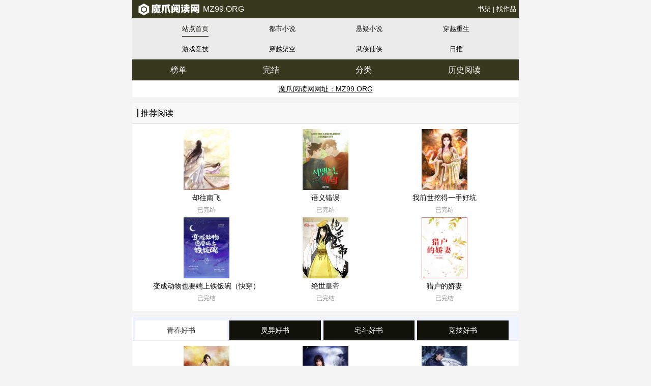

--- FILE ---
content_type: text/html; charset=UTF-8
request_url: https://m.mz99.org/txt/eIpV.html
body_size: 8326
content:
<!DOCTYPE HTML><html lang="zh-CN" class="wap"><head><meta charset="utf-8"><title>(叶小晚)真千金被读心后，人设崩了全文TXT下载_真千金被读心后，人设崩了全集免费下载  _魔爪阅读网 </title><meta name="keywords" content="(叶小晚)真千金被读心后，人设崩了全文TXT下载_真千金被读心后，人设崩了全集免费下载" /><meta name="description" content="番茄VIP完结" /><meta name="mobile-web-app-capable" content="yes" /><meta name="viewport" content="width=device-width, initial-scale=1, minimum-scale=1, maximum-scale=1" /><meta http-equiv="Cache-Control" content="no-siteapp" /><meta http-equiv="Cache-Control" content="no-transform" /><meta name="format-detection" content="telephone=no" /><meta name="applicable-device" content="mobile" /><script>var COOKIE_PRE='5yc5d',FORM_HASH='9c446ea4g9er80',DIR='/',CDN='https://23.224.199.58:64567/xcdn9/',TWMO='hk',CAD=0,CDNV='318',DOMA='mz99.org',TJN='uv',xCover=function(){xCoverList.push(event.target||event.srcElement)},TJ='Z565ymj7',xCoverList=[],MOD='',APP_NAME='魔爪阅读网',ADN='od',TWPC='big5',INIT_EVENT=[];!function(a,c,o,d,f){var r=2e4,s=+new Date;!function i(){setTimeout(function(){a.CDNT=new Date-s;var e=typeof _CSSERR!=f;if(e||CDNT>=r){if(typeof $==f){if(a.CDNQ=(~~o.getItem(d)||0)+1,!e&&3<a.CDNQ)return;o.setItem(d,a.CDNQ);var t=c,n=c.createElement("script");n.src="/static/js/_cdn.js?"+CDNV,t.head.appendChild(n)}}else i()},1e3)}()}(window,document,localStorage,"qdn","undefined");</script><link rel="stylesheet" href="https://23.224.199.58:64567/xcdn9/css/_2e577816.css?318" onerror="_CSSERR=1"/><link href="https://23.224.199.58:64567/xcdn9/wap1/_style.css?318" rel="stylesheet"/><meta property="og:description" content="番茄VIP完结"/><meta property="og:type" content="novel"/><meta property="og:novel:status" content="已完结"/><meta property="og:novel:update_time" content="2024-06-11"/><meta property="og:novel:latest_chapter_url" content="https://m.mz99.org/txt/eIpV/812.html"/><meta property="og:novel:read_url" content="https://m.mz99.org/txt/eIpV.html"/><meta property="og:novel:category" content="千金小说"/><meta property="og:url" content="https://m.mz99.org/txt/eIpV.html"/><meta property="og:title" content="真千金被读心后，人设崩了"/><meta property="og:novel:latest_chapter_name" content="第 812 节 真千金被读心后，人设崩了"/><meta property="og:novel:author" content="叶小晚"/><meta property="og:novel:book_name" content="真千金被读心后，人设崩了"/><meta property="og:image" content="//k.mz99.org/upfile/t/gEbJ.jpg?sm"/></head><body class="topbot"><div class="top-progress"><div class="page-loading"></div></div><div class="top wrap"><h3><a href="/" title="魔爪阅读网" class="logo uppercase"><img src="//k.mz99.org/img259/mlogo.png" alt="魔爪阅读网" title="魔爪阅读网" /> mz99.org </a></h3><span class="top-right"><a href="/user/">书架</a> | <a href="/search/">找作品</a></span></div><section class="sectionOne"><ul class="f13 more"><li class="sectionOne-left"><a href="/">站点首页</a></li><li class=""><A href="/dushixiaoshuo/">都市小说</A></li><li class=""><A href="/xuanyixiaoshuo/">悬疑小说</A></li><li class=""><A href="/chuanyuezhongsheng/">穿越重生</A></li></ul><ul class="f13 more"><li class=""><A href="/youxijingji/">游戏竞技</A></li><li class=""><A href="/chuanyuejiakong/">穿越架空</A></li><li class=""><A href="/wuxiaxianxia/">武侠仙侠</A></li><li class="sectionOne-right"><a href="/haokan/">日推</a></li></ul><div class="top-tip copy-text pointer underline" data-clipboard-text="强烈推荐[魔爪阅读网]：mz99.org 更新及时，海量小说免费阅读"> 魔爪阅读网网址：<span class="uppercase">mz99.org</span></div></section><section class="02qkh container"><section class="0p92ycxhdcae BGsectionOne"><div class="q14wojhn BGsectionOne-top"><div class="BGsectionOne-top-left"><img data-lazy="//k.mz99.org/upfile/t/gEbJ.jpg?sm" src="/tload1EYh.svg" alt="真千金被读心后，人设崩了" time="叶小晚" onerror="xCover()" /></div><div class="BGsectionOne-top-right"><section class="title text-hide">真千金被读心后，人设崩了</section><section class="author text-hide">作者：<span><a href="/zz/tx6eflXe6bfgeE.html" class="blue" title="叶小晚小说全集">叶小晚</a></span></section><section class="long text-hide">作品篇幅：<span>长篇</span></section><section class="readtime text-hide">阅读时间：<span>21天零1小时</span></section><section class="category text-hide">作品分类：<span><a href="/qianjin/" class="green" title="千金小说">千金小说</a></span></section><section class="age text-hide">作品年代：<span>现代</span></section><section class="time text-hide">近期更新：<span>2024-06-11 13:19:21</span></section></div></div></section><div class="BGsectionTwo" id="intro" data-expand="1"><div class="sectionTwo-content" style="max-height:150px;overflow-y: auto"><div><div style="width: 100%;"><div style="width: 100%;background: url(//k.mozhao.app/upfile/A/Nz6N.jpg);background-repeat: inherit;"><div style="text-align: center;"><div style="width: 1.5em; display: inline-block;"><img class="assistant" style="width: 100%;display: block;" src="//k.mozhao.app/upfile/A/Nz6d.jpg" ></div></div><div style="padding:0px 10px 10px 10px;margin-top: -12px;display: flex;justify-content: center;"><div style="background: rgba(255,255,255,0.5);z-index: 999;"><div class="mozhao.app" style="font-size: 14px;text-align: justify;letter-spacing: 1.5px;line-height: 1.75em;color: rgb(63,62,63);padding: 1em 0.8em;"><p>番茄VIP完结 现言脑洞现代言情系统幻想言情穿越 107.0万字 文案： 【全员读心+系统+团宠+成<font class=y8>&#x507f;</font>+打脸+摆烂】 <a href="/leader/d9eHeea5geeb1teE.html">顾兮枝</a>熬夜加班猝<font class=y8>&#x9f3b;</font>之<font class=y8>&#x6714;</font>，发现自己穿越到一部看过的小说里面，成为里面结局惨兮兮的<font class=y8>&#x8305;</font>灰真千金。 可是当<font class=y8>&#x8305;</font>灰就当<font class=y8>&#x8305;</font>灰吧，她年纪又小又没钱也不想奋斗，于是不等顾家人发现她这个真千金。 她带着她的恶毒女<font class=y8>&#x5478;</font>系统自己上门寻<font class=y8>&#x9547;</font>。 “滴，触发系统任务……” 【哦吼，系统你让我故意去欺负女主，你这确定不是要整<font class=y8>&#x9f3b;</font>我？】 听到她心声的顾家众人目瞪<font class=y8>&#x73af;</font>呆地看着她欺负顾思<font class=y8>&#x8f69;</font>。 心里齐齐<font class=y8>&#x7fa1;</font>叹：乖乖（<font class=y8>&#x56bc;&#x56bc;</font>）装<font class=y8>&#x6df3;</font>人的样子真可<font class=y8>&#x54ce;</font>。 【统子，你让我去跟男主表<font class=y8>&#x64bc;</font>？你是想让他鲨了我吧？】 在第一现场看着她表<font class=y8>&#x64bc;</font>的顾老太太：幸好你不是真喜欢你小叔叔，否则就你这样表<font class=y8>&#x64bc;</font>，铁定失败。 【完蛋了，我<font class=y8>&#x54c1;&#x54c1;</font>要被我气<font class=y8>&#x9f3b;</font>了，是真会<font class=y8>&#x9f3b;</font>那种。】 顾老太太：不仅不生气，还有点高兴。 【糟糕，我爷爷要被顾思<font class=y8>&#x8f69;</font>害<font class=y8>&#x9f3b;</font>了。】 顾老爷子一不小心就<font class=y8>&#x507f;</font>命百岁。 【奇了怪了，我都这么<font class=y8>&#x6df3;</font>了，还主<font class=y8>&#x6d1e;</font>去欺负女主，可我怎么好像<font class=y8>&#x76f8;</font>成团宠了？】 【说好的女主才是万人迷，我是<font class=y8>&#x8305;</font>灰的呢？】 一心想赚到钱就离家出走，好好摆烂的她，发现这家好像也不是非离不可。 novel</p></div></div></div></div></div></div><br><p>⑴ 魔爪阅读网提供《真千金被读心后，人设崩了》是由叶小晚所写，美食小说类型的小说。魔爪阅读网为您提供海量的美食小说小说作品，请关注本站的美食小说小说排行榜。</p><p>⑵ 如果您对全本小说真千金被读心后，人设崩了全集的作品版权、内容等方面有质疑，请及时与我们联系，我们将在第一时间进行处理，谢谢！</p><p>⑶ 免费小说真千金被读心后，人设崩了TXT的章节均为网友自行更新，与魔爪阅读网（mz99.org）立场无关。</p><p>⑷ 魔爪阅读网提供真千金被读心后，人设崩了最新章节和全本TXT、全文阅读，是免费的小说阅读平台。</p><p>⑸ 本站小说《真千金被读心后，人设崩了》由网友收集，如发现此小说下载章节有错误，请及时通知我们。</p></div></div><section class="5rzd box-wrap"><div class="pd-10"><div class="clear10"></div><div class="text-center book-actions"><a href="/txt/eIpV/ml.html" class="weui-btn weui-btn_inline weui-btn_mini weui-btn_plain-primary">进入目录</a><a href="/txt/eIpV/1.html" class="weui-btn weui-btn_inline weui-btn_mini weui-btn_primary">开始阅读</a><div class="clear10"></div><a href="/downtxt/eIpV/" class="weui-btn weui-btn_inline weui-btn_mini weui-btn_plain-default"><span class="gray">下载 TXT</span></a><a href="javascript:void 0" class="weui-btn weui-btn_inline weui-btn_mini weui-btn_plain-default shelf-add-btn" data-id="eIpV2" data-type="2" rel="nofollow">加入书架</a></div></div><div class="clear8"></div></section><section class="ki2pec BGsectionThree" id="list"><h3 class="sectionTwo-top"><span class="line-between"></span> 最新一百五十章 <div class="r"> &nbsp; </div></h3><ul class="BGsectionThree-content chapter-list"><li><a href="/txt/eIpV/812.html">第 812 部分</a></li><li><a href="/txt/eIpV/811.html">第 811 部分</a></li><li><a href="/txt/eIpV/810.html">/mz99.org/第 810 部分</a></li><li><a href="/txt/eIpV/809.html">第 809 部分</a></li><li><a href="/txt/eIpV/808.html">第 808 部分</a></li><li><a href="/txt/eIpV/807.html">第 807 部分</a></li><li><a href="/txt/eIpV/806.html">第 806 部分</a></li><li><a href="/txt/eIpV/805.html">第 805 部分</a></li><li><a href="/txt/eIpV/804.html">第 804 部分</a></li><li><a href="/txt/eIpV/803.html">第 803 部分</a></li><li><a href="/txt/eIpV/802.html">第 802 部分</a></li><li><a href="/txt/eIpV/801.html">第 801 部分</a></li><li><a href="/txt/eIpV/800.html">第 800 部分</a></li><li><a href="/txt/eIpV/799.html">第 799 部分</a></li><li><a href="/txt/eIpV/798.html">第 798 部分</a></li><li><a href="/txt/eIpV/797.html">第 797 部分</a></li><li><a href="/txt/eIpV/796.html">第 796 部分</a></li><li><a href="/txt/eIpV/795.html">第 795 部分</a></li><li><a href="/txt/eIpV/794.html">第 794 部分</a></li><li><a href="/txt/eIpV/793.html">第 793 部分</a></li><li><a href="/txt/eIpV/792.html">第 792 部分</a></li><li><a href="/txt/eIpV/791.html">第 791 部分</a></li><li><a href="/txt/eIpV/790.html">第 790 部分</a></li><li><a href="/txt/eIpV/789.html">第 789 部分</a></li><li><a href="/txt/eIpV/788.html">第 788 部分</a></li><li><a href="/txt/eIpV/787.html">第 787 部分</a></li><li><a href="/txt/eIpV/786.html">第 786 部分</a></li><li><a href="/txt/eIpV/785.html">第 785 部分</a></li><li><a href="/txt/eIpV/784.html">第 784 部分</a></li><li><a href="/txt/eIpV/783.html">/mz99.org/第 783 部分</a></li><li><a href="/txt/eIpV/782.html">第 782 部分</a></li><li><a href="/txt/eIpV/781.html">第 781 部分</a></li><li><a href="/txt/eIpV/780.html">第 780 部分</a></li><li><a href="/txt/eIpV/779.html">第 779 部分</a></li><li><a href="/txt/eIpV/778.html">第 778 部分</a></li><li><a href="/txt/eIpV/777.html">第 777 部分</a></li><li><a href="/txt/eIpV/776.html">第 776 部分</a></li><li><a href="/txt/eIpV/775.html">第 775 部分</a></li><li><a href="/txt/eIpV/774.html">第 774 部分</a></li><li><a href="/txt/eIpV/773.html">第 773 部分</a></li><li><a href="/txt/eIpV/772.html">第 772 部分</a></li><li><a href="/txt/eIpV/771.html">第 771 部分</a></li><li><a href="/txt/eIpV/770.html">第 770 部分</a></li><li><a href="/txt/eIpV/769.html">第 769 部分</a></li><li><a href="/txt/eIpV/768.html">第 768 部分</a></li><li><a href="/txt/eIpV/767.html">第 767 部分</a></li><li><a href="/txt/eIpV/766.html">第 766 部分</a></li><li><a href="/txt/eIpV/765.html">第 765 部分</a></li><li><a href="/txt/eIpV/764.html">第 764 部分</a></li><li><a href="/txt/eIpV/763.html">第 763 部分</a></li><li><a href="/txt/eIpV/762.html">第 762 部分/魔爪阅读网/</a></li><li><a href="/txt/eIpV/761.html">第 761 部分</a></li><li><a href="/txt/eIpV/760.html">第 760 部分</a></li><li><a href="/txt/eIpV/759.html">第 759 部分</a></li><li><a href="/txt/eIpV/758.html">第 758 部分</a></li><li><a href="/txt/eIpV/757.html">第 757 部分</a></li><li><a href="/txt/eIpV/756.html">第 756 部分</a></li><li><a href="/txt/eIpV/755.html">第 755 部分</a></li><li><a href="/txt/eIpV/754.html">第 754 部分</a></li><li><a href="/txt/eIpV/753.html">第 753 部分</a></li><li><a href="/txt/eIpV/752.html">第 752 部分</a></li><li><a href="/txt/eIpV/751.html">第 751 部分</a></li><li><a href="/txt/eIpV/750.html">第 750 部分</a></li><li><a href="/txt/eIpV/749.html">第 749 部分</a></li><li><a href="/txt/eIpV/748.html">第 748 部分/mz99.org/</a></li><li><a href="/txt/eIpV/747.html">第 747 部分</a></li><li><a href="/txt/eIpV/746.html">第 746 部分</a></li><li><a href="/txt/eIpV/745.html">第 745 部分</a></li><li><a href="/txt/eIpV/744.html">第 744 部分</a></li><li><a href="/txt/eIpV/743.html">第 743 部分</a></li><li><a href="/txt/eIpV/742.html">第 742 部分</a></li><li><a href="/txt/eIpV/741.html">第 741 部分</a></li><li><a href="/txt/eIpV/740.html">第 740 部分</a></li><li><a href="/txt/eIpV/739.html">第 739 部分</a></li><li><a href="/txt/eIpV/738.html">第 738 部分</a></li><li><a href="/txt/eIpV/737.html">第 737 部分</a></li><li><a href="/txt/eIpV/736.html">第 736 部分</a></li><li><a href="/txt/eIpV/735.html">第 735 部分</a></li><li><a href="/txt/eIpV/734.html">第 734 部分</a></li><li><a href="/txt/eIpV/733.html">第 733 部分</a></li><li><a href="/txt/eIpV/732.html">第 732 部分</a></li><li><a href="/txt/eIpV/731.html">第 731 部分</a></li><li><a href="/txt/eIpV/730.html">第 730 部分</a></li><li><a href="/txt/eIpV/729.html">第 729 部分</a></li><li><a href="/txt/eIpV/728.html">第 728 部分</a></li><li><a href="/txt/eIpV/727.html">第 727 部分</a></li><li><a href="/txt/eIpV/726.html">/mz99.org/第 726 部分</a></li><li><a href="/txt/eIpV/725.html">第 725 部分</a></li><li><a href="/txt/eIpV/724.html">第 724 部分</a></li><li><a href="/txt/eIpV/723.html">第 723 部分/mz99.org/</a></li><li><a href="/txt/eIpV/722.html">第 722 部分</a></li><li><a href="/txt/eIpV/721.html">第 721 部分</a></li><li><a href="/txt/eIpV/720.html">第 720 部分</a></li><li><a href="/txt/eIpV/719.html">第 719 部分</a></li><li><a href="/txt/eIpV/718.html">第 718 部分</a></li><li><a href="/txt/eIpV/717.html">第 717 部分</a></li><li><a href="/txt/eIpV/716.html">第 716 部分</a></li><li><a href="/txt/eIpV/715.html">第 715 部分</a></li><li><a href="/txt/eIpV/714.html">第 714 部分</a></li><li><a href="/txt/eIpV/713.html">第 713 部分</a></li><li><a href="/txt/eIpV/712.html">第 712 部分</a></li><li><a href="/txt/eIpV/711.html">第 711 部分</a></li><li><a href="/txt/eIpV/710.html">第 710 部分</a></li><li><a href="/txt/eIpV/709.html">第 709 部分</a></li><li><a href="/txt/eIpV/708.html">第 708 部分</a></li><li><a href="/txt/eIpV/707.html">第 707 部分</a></li><li><a href="/txt/eIpV/706.html">第 706 部分</a></li><li><a href="/txt/eIpV/705.html">第 705 部分</a></li><li><a href="/txt/eIpV/704.html">第 704 部分</a></li><li><a href="/txt/eIpV/703.html">第 703 部分</a></li><li><a href="/txt/eIpV/702.html">第 702 部分</a></li><li><a href="/txt/eIpV/701.html">第 701 部分</a></li><li><a href="/txt/eIpV/700.html">第 700 部分</a></li><li><a href="/txt/eIpV/699.html">第 699 部分</a></li><li><a href="/txt/eIpV/698.html">第 698 部分</a></li><li><a href="/txt/eIpV/697.html">第 697 部分</a></li><li><a href="/txt/eIpV/696.html">第 696 部分</a></li><li><a href="/txt/eIpV/695.html">第 695 部分</a></li><li><a href="/txt/eIpV/694.html">第 694 部分</a></li><li><a href="/txt/eIpV/693.html">第 693 部分</a></li><li><a href="/txt/eIpV/692.html">/mz99.org/第 692 部分</a></li><li><a href="/txt/eIpV/691.html">第 691 部分</a></li><li><a href="/txt/eIpV/690.html">第 690 部分</a></li><li><a href="/txt/eIpV/689.html">第 689 部分</a></li><li><a href="/txt/eIpV/688.html">第 688 部分</a></li><li><a href="/txt/eIpV/687.html">第 687 部分</a></li><li><a href="/txt/eIpV/686.html">第 686 部分</a></li><li><a href="/txt/eIpV/685.html">第 685 部分</a></li><li><a href="/txt/eIpV/684.html">第 684 部分</a></li><li><a href="/txt/eIpV/683.html">第 683 部分</a></li><li><a href="/txt/eIpV/682.html">第 682 部分</a></li><li><a href="/txt/eIpV/681.html">第 681 部分</a></li><li><a href="/txt/eIpV/680.html">第 680 部分</a></li><li><a href="/txt/eIpV/679.html">第 679 部分</a></li><li><a href="/txt/eIpV/678.html">第 678 部分</a></li><li><a href="/txt/eIpV/677.html">第 677 部分</a></li><li><a href="/txt/eIpV/676.html">第 676 部分</a></li><li><a href="/txt/eIpV/675.html">第 675 部分</a></li><li><a href="/txt/eIpV/674.html">第 674 部分</a></li><li><a href="/txt/eIpV/673.html">第 673 部分</a></li><li><a href="/txt/eIpV/672.html">第 672 部分</a></li><li><a href="/txt/eIpV/671.html">第 671 部分</a></li><li><a href="/txt/eIpV/670.html">第 670 部分</a></li><li><a href="/txt/eIpV/669.html">第 669 部分</a></li><li><a href="/txt/eIpV/668.html">/魔爪阅读网/第 668 部分</a></li><li><a href="/txt/eIpV/667.html">第 667 部分</a></li><li><a href="/txt/eIpV/666.html">第 666 部分</a></li><li><a href="/txt/eIpV/665.html">第 665 部分</a></li><li><a href="/txt/eIpV/664.html">第 664 部分</a></li><li><a href="/txt/eIpV/663.html">第 663 部分</a></li><li><a href="/txt/eIpV/662.html">第 662 部分</a></li></ul><a name="bot"></a><a class="sectionTwo-bottom" href="/txt/eIpV/ml.html" title="真千金被读心后，人设崩了查看全部章节"> 查看全部章节 </a></section><script src="/5ycay/318.baidujjsz"></script><section class="f0"><script>window[window["A1_"]||"Boolean"](0);</script></section><section class="BGsectionFour"><h3 class="sectionTwo-top"><span class="line-between"></span>叶小晚的作品</h3><ul class="BGsectionFour-content"><li><span><a href="/txt/eIpV.html">真千金被读心后，人设崩了</a></span><span class="gray">/</span><span class="gray">共 812 章</span><span class="gray">/</span><span class="gray">06-11 13:19:21</span></li></ul><a class="sectionTwo-bottom" href="/zz/tx6eflXe6bfgeE.html" title="叶小晚相关作品"> 查看全部作品 </a></section><div class="box-wrap"><h1 class="bw-title"> 相关推荐 </h1><div class="book-list book-list-commend"><a href="/txt/XtFK.html" title="（希腊神话同人）[希腊神话]宙斯的王子" >（希腊神话同人）[希腊神话]宙斯的王子<span class="gray">(奇幻小说)</span></a><a href="/txt/887Y.html" title="那些年孤独终老的男配[快穿]" >那些年孤独终老的男配[快穿]<span class="gray">(重生小说)</span></a><a href="/txt/8Qwn.html" title="老攻都是怪物怎么办[快穿]" >老攻都是怪物怎么办[快穿]<span class="gray">(灵异神怪)</span></a><a href="/txt/8bTC.html" title="穿回蛮荒当神棍" >穿回蛮荒当神棍<span class="gray">(耽美小说)</span></a><a href="/txt/11y2.html" title="我肚子里已经有了你的孩子[娱乐圈]" >我肚子里已经有了你的孩子[娱乐圈]<span class="gray">(耽美现代)</span></a><a href="/txt/jTM3.html" title="在锦鲤文中当首富" >在锦鲤文中当首富<span class="gray">(穿越小说)</span></a><a href="/txt/142Z.html" title="天上掉下个美娇娘/天上掉下个女妖精" >天上掉下个美娇娘/天上掉下个女妖精<span class="gray">(异兽流)</span></a><a href="/txt/8LCA.html" title="向阳" >向阳<span class="gray">(护短小说)</span></a><a href="/txt/8eF0.html" title="穿成炮灰女配后我撞上了修罗场" style="color:darkgreen" >穿成炮灰女配后我撞上了修罗场<span class="gray">(同人小说)</span></a><a href="/txt/QzT.html" title="美男不听话，霸占！" style="font-weight:900" >美男不听话，霸占！<span class="gray">(黑道小说)</span></a><a href="/txt/8CXl.html" title="渣攻偏不火葬场[快穿]" style="color:#49898a;color:var(--border-color)" >渣攻偏不火葬场[快穿]<span class="gray">(豪门小说)</span></a><a href="/meishi/" title="美食小说" style="text-decoration: underline" >美食小说</a>&nbsp; <a href="/chuanyue/" title="穿越小说" >穿越小说</a>&nbsp; <a href="/gaogan/" title="高干小说" style="text-decoration: underline" >高干小说</a>&nbsp; </div></div><div class="box-wrap wrap"><div class="bw-title"> 推荐专题 </div><ul class="row book-list"><li class="list-item"><a class="item-text" href="/topic/679716258/"><img data-lazy="/ae01/kf/Uc8fdc9c9d184451d954f5a2f6e500c96V-XDG.jpg?sm" class="icon60" /><h3 class="f15">欢迎光临！各种各样的精品！</h3><p>标签：都市生活|现代言情 2018-09-28</p><p>作品：约 24 本</p></a></li><li class="list-item"><a class="item-text" href="/topic/1721020470/"><img data-lazy="//k.mz99.org/upfile/q/dNDM.jpg?sm" class="icon60" /><h3 class="f15">我自己的书单没有一个人说不好看</h3><p>标签：仙侠|升级练功|游戏|幻想修仙|同人|玄幻|异界大陆|热血|动漫同人 2018-12-23</p><p>作品：约 13 本</p></a></li><li class="list-item"><a class="item-text" href="/topic/1124204814/"><img data-lazy="//k.mz99.org/upfile/r/eEy4.jpg?sm" class="icon60" /><h3 class="f15">不错的高分十九篇玄幻/古代言情类小说排行榜</h3><p>标签：玄幻|古代言情 2018-03-06</p><p>作品：约 19 本</p></a></li><li class="list-item"><a class="item-text" href="/topic/X6d6ZH/"><img data-lazy="//k.mz99.org/upfile/q/dMwR.jpg?sm" class="icon60" /><h3 class="f15">最新都有哪些爱情精彩作品力荐？</h3><p>标签：古言|都市情缘|都市生活|现言|情有独钟|古代|现代言情|玄幻奇幻|现代|古代言情|欢喜冤家|古代言情|言情|玄幻异世|爱情 2020-03-29</p><p>作品：约 15 本</p></a></li><li class="list-item"><a class="item-text" href="/topic/XGpYLM/"><img data-lazy="//k.mz99.org/upfile/r/eteI.jpg?sm" class="icon60" /><h3 class="f15">我曾经看过的科幻未来精品推荐</h3><p>标签：虚拟网游|未来|热血|游戏|奇遇|架空|科幻|科幻|都市 2017-12-01</p><p>作品：约 14 本</p></a></li></ul></div><section class="BGsectionFour container"><h3 class="sectionTwo-top"><span class="line-between"></span>热门读者在读</h3><div class="sectionTwo-content"><section class="li l1"><span>[<a href="/qianjin/" class="gray">千金小说</a>]</span><span><a href="/txt/eIpV.html">真千金被读心<font class=y8>&#x6714;</font>，人设崩了</a></span><span class="gray">/</span><span><a href="/txt/eIpV/812.html" class="gray">第 812 节</a></span><span class="gray">/</span><span>06-11 13:42:28</span></section><section class="li l1"><span>[<a href="/nuelian/" class="gray">虐恋小说</a>]</span><span><a href="/txt/ea6W.html">傻了吧？反派开始做人了！[<font class=y8>&#x6797;</font>穿]</a></span><span class="gray">/</span><span><a href="/txt/ea6W/366.html" class="gray">第 366 节</a></span><span class="gray">/</span><span>12-13 13:28:29</span></section><section class="li l1"><span>[<a href="/shikongchuansuo/" class="gray">时空穿梭</a>]</span><span><a href="/txt/eZNc.html">说好拯救反派我比反派更疯了</a></span><span class="gray">/</span><span><a href="/txt/eZNc/210.html" class="gray">第 210 节</a></span><span class="gray">/</span><span>01-31 15:19:03</span></section><section class="li l1"><span>[<a href="/haomen/" class="gray">豪门小说</a>]</span><span><a href="/txt/X0G4.html"><font class=y8>&#x8c1c;</font>宠甜婚：军少，你好<font class=y8>&#x90a6;</font></a></span><span class="gray">/</span><span><a href="/txt/X0G4/818.html" class="gray">第 818 节</a></span><span class="gray">/</span><span>08-03 22:43:04</span></section><section class="li l1"><span>[<a href="/yulequan/" class="gray">娱乐圈</a>]</span><span><a href="/txt/jg2l.html">宫倾现代篇（GL）</a></span><span class="gray">/</span><span><a href="/txt/jg2l/249.html" class="gray">第 249 节</a></span><span class="gray">/</span><span>05-26 09:19:07</span></section><section class="li l1"><span>[<a href="/xuanyi/" class="gray">悬疑小说</a>]</span><span><a href="/txt/eUYe.html">昆仑卿</a></span><span class="gray">/</span><span><a href="/txt/eUYe/1168.html" class="gray">第 1168 节</a></span><span class="gray">/</span><span>06-19 14:31:28</span></section><section class="li l1"><span>[<a href="/xiandaiyanqing/" class="gray">现代言情</a>]</span><span><a href="/txt/1922150780.html">云端之恋</a></span><span class="gray">/</span><span><a href="/txt/1922150780/183.html" class="gray">第一百八十二章 双姝（七）</a></span><span class="gray">/</span><span>10-01 02:14:04</span></section><section class="li l1"><span>[<a href="/chongwen/" class="gray">宠文小说</a>]</span><span><a href="/txt/1912884108.html">当代<font class=y8>&#x54ce;</font>情</a></span><span class="gray">/</span><span><a href="/txt/1912884108/70.html" class="gray">第70章</a></span><span class="gray">/</span><span>10-08 14:17:25</span></section><section class="li l1"><span>[<a href="/dushiqingyuan/" class="gray">都市情缘</a>]</span><span><a href="/txt/8GWL.html">不知其可</a></span><span class="gray">/</span><span><a href="/txt/8GWL/45.html" class="gray">第 45 节</a></span><span class="gray">/</span><span>06-02 00:32:21</span></section><section class="li l1"><span>[<a href="/xinli/" class="gray">心理小说</a>]</span><span><a href="/txt/8hj7.html">童话<font class=y8>&#x6714;</font>遗症</a></span><span class="gray">/</span><span><a href="/txt/8hj7/228.html" class="gray">第 228 节</a></span><span class="gray">/</span><span>11-22 05:15:40</span></section><section class="li l1"><span>[<a href="/qiyue/" class="gray">契约小说</a>]</span><span><a href="/txt/jVEz.html">柏林寒冬</a></span><span class="gray">/</span><span><a href="/txt/jVEz/66.html" class="gray">第 66 节</a></span><span class="gray">/</span><span>09-18 05:31:13</span></section><section class="li l1"><span>[<a href="/qingchunxiaoyuan/" class="gray">青春校园</a>]</span><span><a href="/txt/X6bg.html">好学的江帆</a></span><span class="gray">/</span><span><a href="/txt/X6bg/60.html" class="gray">第 60 节</a></span><span class="gray">/</span><span>02-01 01:46:11</span></section><section class="li l1"><span>[<a href="/xuanxue/" class="gray">玄学小说</a>]</span><span><a href="/txt/88tj.html">仙子很凶/太莽</a></span><span class="gray">/</span><span><a href="/txt/88tj/1433.html" class="gray">第 1433 节</a></span><span class="gray">/</span><span>06-12 06:43:38</span></section><section class="li l1"><span>[<a href="/danmei/" class="gray">耽美小说</a>]</span><span><a href="/txt/jDbs.html">监狱中</a></span><span class="gray">/</span><span><a href="/txt/jDbs/29.html" class="gray">第 29 节</a></span><span class="gray">/</span><span>09-18 01:21:22</span></section><section class="li l1"><span>[<a href="/yanqing/" class="gray">言情小说</a>]</span><span><a href="/txt/8hF0.html">远古人鱼穿到星际<font class=y8>&#x6714;</font></a></span><span class="gray">/</span><span><a href="/txt/8hF0/207.html" class="gray">第 207 节</a></span><span class="gray">/</span><span>11-28 13:31:06</span></section><section class="li l1"><span>[<a href="/dushishenghuo/" class="gray">都市生活</a>]</span><span><a href="/txt/8FzG.html">1069</a></span><span class="gray">/</span><span><a href="/txt/8FzG/57.html" class="gray">第 57 节</a></span><span class="gray">/</span><span>06-13 01:36:28</span></section><section class="li l1"><span>[<a href="/chunai/" class="gray">纯爱小说</a>]</span><span><a href="/txt/8UaV.html">好受承双（生子，强<font class=y8>&#x516c;</font>弱受）</a></span><span class="gray">/</span><span><a href="/txt/8UaV/67.html" class="gray">第 67 节</a></span><span class="gray">/</span><span>06-10 14:20:33</span></section><section class="li l1"><span>[<a href="/dushiqingyuan/" class="gray">都市情缘</a>]</span><span><a href="/txt/1091179134.html">重生之肥<font class=y8>&#x6ca6;</font>不流外人田</a></span><span class="gray">/</span><span><a href="/txt/1091179134/49.html" class="gray">求婚记</a></span><span class="gray">/</span><span>10-08 01:48:19</span></section><section class="li l1"><span>[<a href="/gongdou/" class="gray">宫斗小说</a>]</span><span><a href="/txt/1Els.html">（GL）宫倾</a></span><span class="gray">/</span><span><a href="/txt/1Els/202.html" class="gray">第 202 节</a></span><span class="gray">/</span><span>07-23 22:02:35</span></section><section class="li l1"><span>[<a href="/yanqing/" class="gray">言情小说</a>]</span><span><a href="/txt/1wR6.html">大叔，<font class=y8>&#x6df3;&#x6df3;</font>哒</a></span><span class="gray">/</span><span><a href="/txt/1wR6/2417.html" class="gray">第 2417 节</a></span><span class="gray">/</span><span>04-28 20:35:11</span></section></div></section><section class="BGsectionFour"><ul class="BGsectionFour-content"><li><span><a href="/v/lmzpq0c8pym.html">真千金被读心后，人设崩了-小说txt下载-叶小晚 实时更新-顾思柔顾兮枝</a></span></li><li><span><a href="/txt/eIpV_801654752.html">真千金被读心后，人设崩了精彩大结局-顾思柔顾兮枝-精彩免费下载</a></span></li><li><span><a href="/v/8ndy7ei9vbo.html">真千金被读心后，人设崩了共812章全本免费阅读-最新章节无弹窗-叶小晚</a></span></li><li><span><a href="/txt/eIpV_210059902.html">真千金被读心后，人设崩了TXT下载-顾思柔顾兮枝最新章节列表</a></span></li><li><span><a href="/v/gv0plmsknez.html">真千金被读心后，人设崩了叶小晚-在线阅读无广告-实时更新</a></span></li><div class="text-center"><a href="/txt/eIpV/alike.html">更多本书最新章节:</a><a href="/txt/eIpV/alike_5.html">[5]</a><a href="/txt/eIpV/alike_6.html">[6]</a><a href="/txt/eIpV/alike_7.html">[7]</a><a href="/txt/eIpV/alike_8.html">[8]</a><a href="/txt/eIpV/alike_9.html">[9]</a></div></ul></section></section><script src="/click/eIpV"></script><footer><a href="/">首页</a><a href="/hot.html" title="榜单">榜单</a>&nbsp; <a href="/haokan/" title="日推">日推</a>&nbsp; <a href="/list/" title="分类">分类</a>&nbsp; <a href="/search/" title="找作品">找作品</a></footer><div class="clear10"></div><div class="f13 text-center gray line-height20"><p>本站所有小说为转载作品，所有章节均由网友上传，转载至本站只是为了宣传本书让更多读者欣赏。</p><section>Copyright &copy; 2026 魔爪阅读网 All Rights Reserved.</section><a href="//hk.mz99.org/txt/eIpV.html" data-translate="(切回简体版)|(切换台湾版)">(台湾版)</a><p><a href="/about/">联系支持：<img data-lazy="/img/tmailUALg.png" alt="mail" /></a></p><div> 当前日期:<script>with (new Date()) document.write(getFullYear() + '年' + (getMonth() + 1) + '月' + getDate() + '日 ' + getHours() + ':' + getMinutes())</script></div></div><script src="https://23.224.199.58:64567/xcdn9/js/_init.js?318"></script><script src="https://23.224.199.58:64567/xcdn9/wap1/_common.js?318"></script><script use="48.075ms"></script></body></html>

--- FILE ---
content_type: text/html; charset=UTF-8
request_url: https://m.mz99.org/?FROM=bjs&u=BJS
body_size: 8629
content:
<!DOCTYPE HTML><html lang="zh-CN" class="wap"><head><meta charset="utf-8"><title>魔爪阅读网-值得收藏的免费小说阅读网</title><meta name="keywords" content="魔爪阅读网|都市小说|免费全本小说" /><meta name="description" content="魔爪阅读网(mz99.org)，本站提供不错的穿越重生以及好看小说排行榜等在线阅读及下载，欢迎阅读。" /><meta name="mobile-web-app-capable" content="yes" /><meta name="viewport" content="width=device-width, initial-scale=1, minimum-scale=1, maximum-scale=1" /><meta http-equiv="Cache-Control" content="no-siteapp" /><meta http-equiv="Cache-Control" content="no-transform" /><meta name="format-detection" content="telephone=no" /><meta name="applicable-device" content="mobile" /><script>var COOKIE_PRE='5yc5d',FORM_HASH='33313d82g9er4k',DIR='/',CDN='https://23.224.199.58:64567/xcdn9/',TWMO='hk',CAD=0,CDNV='318',DOMA='mz99.org',TJN='uv',xCover=function(){xCoverList.push(event.target||event.srcElement)},TJ='Z565ymj7',xCoverList=[],MOD='',APP_NAME='魔爪阅读网',ADN='od',TWPC='big5',INIT_EVENT=[];!function(a,c,o,d,f){var r=2e4,s=+new Date;!function i(){setTimeout(function(){a.CDNT=new Date-s;var e=typeof _CSSERR!=f;if(e||CDNT>=r){if(typeof $==f){if(a.CDNQ=(~~o.getItem(d)||0)+1,!e&&3<a.CDNQ)return;o.setItem(d,a.CDNQ);var t=c,n=c.createElement("script");n.src="/static/js/_cdn.js?"+CDNV,t.head.appendChild(n)}}else i()},1e3)}()}(window,document,localStorage,"qdn","undefined");</script><link rel="stylesheet" href="https://23.224.199.58:64567/xcdn9/css/_2e577816.css?318" onerror="_CSSERR=1"/><link href="https://23.224.199.58:64567/xcdn9/wap1/_style.css?318" rel="stylesheet"/></head><body ><div class="top-progress"><div class="page-loading"></div></div><div class="top wrap"><h3><a href="/" title="魔爪阅读网" class="logo uppercase"><img src="//k.mz99.org/img259/mlogo.png" alt="魔爪阅读网" title="魔爪阅读网" /> mz99.org </a></h3><span class="top-right"><a href="/user/">书架</a> | <a href="/search/">找作品</a></span></div><section class="sectionOne"><ul class="f13 more"><li class="sectionOne-left sectionOne-active"><a href="/">站点首页</a></li><li class=""><A href="/dushixiaoshuo/">都市小说</A></li><li class=""><A href="/xuanyixiaoshuo/">悬疑小说</A></li><li class=""><A href="/chuanyuezhongsheng/">穿越重生</A></li></ul><ul class="f13 more"><li class=""><A href="/youxijingji/">游戏竞技</A></li><li class=""><A href="/chuanyuejiakong/">穿越架空</A></li><li class=""><A href="/wuxiaxianxia/">武侠仙侠</A></li><li class="sectionOne-right"><a href="/haokan/">日推</a></li></ul><div class="top wrap menu"><a href="/hot.html">榜单</a><a href="/quanben.html">完结</a><a href="/list/">分类</a><a href="/history/">历史阅读</a></div><div class="top-tip copy-text pointer underline" data-clipboard-text="强烈推荐[魔爪阅读网]：mz99.org 更新及时，海量小说免费阅读"> 魔爪阅读网网址：<span class="uppercase">mz99.org</span></div></section><div class="container"><section class="sectionTwo"><p class="sectionTwo-top"><span class="line-between"></span>推荐阅读</p><div class="sectionTwo-content"><div class="book_list_img"><ul><li><div class="book_img_pic"><a href="/txt/8kcx.html" title="却往南飞"><img class="lazyload" data-lazy="//k.mz99.org/normal_1207910076_12093.jpg?sm" style="width:90px;height:120px;" src="/tload1EYh.svg" onerror="xCover()" alt="却往南飞"/></a></div><div class="book_img_name"><a href="/txt/8kcx.html">却往南飞</a></div><div class="f12 gray">已完结</div></li><li><div class="book_img_pic"><a href="/txt/8XSp.html" title="语义错误"><img class="lazyload" data-lazy="//k.mz99.org/upfile/q/daoZ.jpg?sm" style="width:90px;height:120px;" src="/tload1EYh.svg" onerror="xCover()" alt="语义错误"/></a></div><div class="book_img_name"><a href="/txt/8XSp.html">语义错误</a></div><div class="f12 gray">已完结</div></li><li><div class="book_img_pic"><a href="/txt/5ct.html" title="我前世挖得一手好坑"><img class="lazyload" data-lazy="//k.mz99.org/normal_147393028_7582.jpg?sm" style="width:90px;height:120px;" src="/tload1EYh.svg" onerror="xCover()" alt="我前世挖得一手好坑"/></a></div><div class="book_img_name"><a href="/txt/5ct.html">我前世挖得一手好坑</a></div><div class="f12 gray">已完结</div></li><li><div class="book_img_pic"><a href="/txt/88Tt.html" title="变成动物也要端上铁饭碗（快穿）"><img class="lazyload" data-lazy="//k.mz99.org/upfile/r/erWl.jpg?sm" style="width:90px;height:120px;" src="/tload1EYh.svg" onerror="xCover()" alt="变成动物也要端上铁饭碗（快穿）"/></a></div><div class="book_img_name"><a href="/txt/88Tt.html">变成动物也要端上铁饭碗（快穿）</a></div><div class="f12 gray">已完结</div></li><li><div class="book_img_pic"><a href="/txt/QJh.html" title="绝世皇帝"><img class="lazyload" data-lazy="//k.mz99.org/upfile/j/wcI.jpg?sm" style="width:90px;height:120px;" src="/tload1EYh.svg" onerror="xCover()" alt="绝世皇帝"/></a></div><div class="book_img_name"><a href="/txt/QJh.html">绝世皇帝</a></div><div class="f12 gray">已完结</div></li><li><div class="book_img_pic"><a href="/txt/uQj.html" title="猎户的娇妻"><img class="lazyload" data-lazy="//k.mz99.org/upfile/A/NR3B.jpg?sm" style="width:90px;height:120px;" src="/tload1EYh.svg" onerror="xCover()" alt="猎户的娇妻"/></a></div><div class="book_img_name"><a href="/txt/uQj.html">猎户的娇妻</a></div><div class="f12 gray">已完结</div></li></ul></div></div></section></div><div class="container"><div class="box-wrap wrap"><div class="box-title bt-flex" data-tab=".index-0-tab"><tab class="active">青春好书</tab><tab >灵异好书</tab><tab >宅斗好书</tab><tab >竞技好书</tab></div><div><div class="tab-body index-tab index-0-tab"><div class="sectionTwo-content"><div class="book_list_img"><ul><li><div class="book_img_pic"><a href="/txt/759260271.html" title="我的同桌有点冷"><img class="lazyload" data-lazy="//k.mz99.org/normal_759260271_14502.jpg?sm" style="width:90px;height:120px;" src="/tload1EYh.svg" onerror="xCover()" alt="我的同桌有点冷"/></a></div><div class="book_img_name"><a href="/txt/759260271.html">我的同桌有点冷</a></div><div class="f12 gray">已完结</div></li><li><div class="book_img_pic"><a href="/txt/872483457.html" title="完美奋斗路"><img class="lazyload" data-lazy="//k.mz99.org/normal_872483457_1592.jpg?sm" style="width:90px;height:120px;" src="/tload1EYh.svg" onerror="xCover()" alt="完美奋斗路"/></a></div><div class="book_img_name"><a href="/txt/872483457.html">完美奋斗路</a></div><div class="f12 gray">连载中</div></li><li><div class="book_img_pic"><a href="/txt/1632178869.html" title="豪门妖媚女王"><img class="lazyload" data-lazy="//k.mz99.org/normal_1632178869_5364.jpg?sm" style="width:90px;height:120px;" src="/tload1EYh.svg" onerror="xCover()" alt="豪门妖媚女王"/></a></div><div class="book_img_name"><a href="/txt/1632178869.html">豪门妖媚女王</a></div><div class="f12 gray">连载中</div></li><li><div class="book_img_pic"><a href="/txt/37344538.html" title="爱上大女人"><img class="lazyload" data-lazy="//k.mz99.org/normal_37344538_18748.jpg?sm" style="width:90px;height:120px;" src="/tload1EYh.svg" onerror="xCover()" alt="爱上大女人"/></a></div><div class="book_img_name"><a href="/txt/37344538.html">爱上大女人</a></div><div class="f12 gray">已完结</div></li><li><div class="book_img_pic"><a href="/txt/1551008084.html" title="战神归来陈宁"><img class="lazyload" data-lazy="//k.mz99.org/normal_1551008084_4469.jpg?sm" style="width:90px;height:120px;" src="/tload1EYh.svg" onerror="xCover()" alt="战神归来陈宁"/></a></div><div class="book_img_name"><a href="/txt/1551008084.html">战神归来陈宁</a></div><div class="f12 gray">连载中</div></li><li><div class="book_img_pic"><a href="/txt/294364884.html" title="媚毒情深"><img class="lazyload" data-lazy="//k.mz99.org/normal_294364884_11142.jpg?sm" style="width:90px;height:120px;" src="/tload1EYh.svg" onerror="xCover()" alt="媚毒情深"/></a></div><div class="book_img_name"><a href="/txt/294364884.html">媚毒情深</a></div><div class="f12 gray">连载中</div></li></ul></div></div></div><div class="tab-body index-tab index-0-tab"><div class="sectionTwo-content"><div class="book_list_img"><ul><li><div class="book_img_pic"><a href="/txt/1027172752.html" title="谷中妖"><img class="lazyload" data-lazy="//k.mz99.org/upfile/s/fGLK.jpg?sm" style="width:90px;height:120px;" src="/tload1EYh.svg" onerror="xCover()" alt="谷中妖"/></a></div><div class="book_img_name"><a href="/txt/1027172752.html">谷中妖</a></div><div class="f12 gray">已完结</div></li><li><div class="book_img_pic"><a href="/txt/959477418.html" title="指尖起舞"><img class="lazyload" data-lazy="//k.mz99.org/upfile/s/fFxq.jpg?sm" style="width:90px;height:120px;" src="/tload1EYh.svg" onerror="xCover()" alt="指尖起舞"/></a></div><div class="book_img_name"><a href="/txt/959477418.html">指尖起舞</a></div><div class="f12 gray">连载中</div></li><li><div class="book_img_pic"><a href="/txt/254830982.html" title="豹君擒夫"><img class="lazyload" data-lazy="//k.mz99.org/upfile/s/fFLU.jpg?sm" style="width:90px;height:120px;" src="/tload1EYh.svg" onerror="xCover()" alt="豹君擒夫"/></a></div><div class="book_img_name"><a href="/txt/254830982.html">豹君擒夫</a></div><div class="f12 gray">连载中</div></li><li><div class="book_img_pic"><a href="/txt/1870439606.html" title="摽有梅"><img class="lazyload" data-lazy="//k.mz99.org/upfile/s/fE9h.jpg?sm" style="width:90px;height:120px;" src="/tload1EYh.svg" onerror="xCover()" alt="摽有梅"/></a></div><div class="book_img_name"><a href="/txt/1870439606.html">摽有梅</a></div><div class="f12 gray">连载中</div></li><li><div class="book_img_pic"><a href="/txt/106358406.html" title="九尾奇谭"><img class="lazyload" data-lazy="//k.mz99.org/upfile/s/fEjY.jpg?sm" style="width:90px;height:120px;" src="/tload1EYh.svg" onerror="xCover()" alt="九尾奇谭"/></a></div><div class="book_img_name"><a href="/txt/106358406.html">九尾奇谭</a></div><div class="f12 gray">连载中</div></li><li><div class="book_img_pic"><a href="/txt/684348374.html" title="我的老公是只猫"><img class="lazyload" data-lazy="//k.mz99.org/upfile/s/f3I0.jpg?sm" style="width:90px;height:120px;" src="/tload1EYh.svg" onerror="xCover()" alt="我的老公是只猫"/></a></div><div class="book_img_name"><a href="/txt/684348374.html">我的老公是只猫</a></div><div class="f12 gray">连载中</div></li></ul></div></div></div><div class="tab-body index-tab index-0-tab"><div class="sectionTwo-content"><div class="book_list_img"><ul><li><div class="book_img_pic"><a href="/txt/XA5d.html" title="善终"><img class="lazyload" data-lazy="//k.mz99.org/upfile/e/rxe.jpg?sm" style="width:90px;height:120px;" src="/tload1EYh.svg" onerror="xCover()" alt="善终"/></a></div><div class="book_img_name"><a href="/txt/XA5d.html">善终</a></div><div class="f12 gray">已完结</div></li><li><div class="book_img_pic"><a href="/txt/237498626.html" title="重生之云兮归来"><img class="lazyload" data-lazy="//k.mz99.org/normal_237498626_13070.jpg?sm" style="width:90px;height:120px;" src="/tload1EYh.svg" onerror="xCover()" alt="重生之云兮归来"/></a></div><div class="book_img_name"><a href="/txt/237498626.html">重生之云兮归来</a></div><div class="f12 gray">连载中</div></li><li><div class="book_img_pic"><a href="/txt/1369602463.html" title="倾世绝后凰翎城"><img class="lazyload" data-lazy="//k.mz99.org/normal_1369602463_4773.jpg?sm" style="width:90px;height:120px;" src="/tload1EYh.svg" onerror="xCover()" alt="倾世绝后凰翎城"/></a></div><div class="book_img_name"><a href="/txt/1369602463.html">倾世绝后凰翎城</a></div><div class="f12 gray">连载中</div></li><li><div class="book_img_pic"><a href="/txt/XAd8.html" title="一品娇"><img class="lazyload" data-lazy="//k.mz99.org/upfile/g/tFJ.jpg?sm" style="width:90px;height:120px;" src="/tload1EYh.svg" onerror="xCover()" alt="一品娇"/></a></div><div class="book_img_name"><a href="/txt/XAd8.html">一品娇</a></div><div class="f12 gray">已完结</div></li><li><div class="book_img_pic"><a href="/txt/XwJa.html" title="金枝独秀（卷二）"><img class="lazyload" data-lazy="/ae01/kf/UTB8UNuXPgQydeJk43PUq6AyQpXaS-XDG.jpg?sm" style="width:90px;height:120px;" src="/tload1EYh.svg" onerror="xCover()" alt="金枝独秀（卷二）"/></a></div><div class="book_img_name"><a href="/txt/XwJa.html">金枝独秀（卷二）</a></div><div class="f12 gray">已完结</div></li><li><div class="book_img_pic"><a href="/txt/XNeo.html" title="禄妻过门（杨家三千金系列）"><img class="lazyload" data-lazy="//k.mz99.org/normal_160360477_23100.jpg?sm" style="width:90px;height:120px;" src="/tload1EYh.svg" onerror="xCover()" alt="禄妻过门（杨家三千金系列）"/></a></div><div class="book_img_name"><a href="/txt/XNeo.html">禄妻过门（杨家三千金系列）</a></div><div class="f12 gray">已完结</div></li></ul></div></div></div><div class="tab-body index-tab index-0-tab"><div class="sectionTwo-content"><div class="book_list_img"><ul><li><div class="book_img_pic"><a href="/txt/8mWu.html" title="花前月下"><img class="lazyload" data-lazy="//k.mz99.org/upfile/r/eLiH.jpg?sm" style="width:90px;height:120px;" src="/tload1EYh.svg" onerror="xCover()" alt="花前月下"/></a></div><div class="book_img_name"><a href="/txt/8mWu.html">花前月下</a></div><div class="f12 gray">已完结</div></li><li><div class="book_img_pic"><a href="/txt/1733013126.html" title="英雄联盟之传奇归来"><img class="lazyload" data-lazy="//k.mz99.org/normal_1733013126_5665.jpg?sm" style="width:90px;height:120px;" src="/tload1EYh.svg" onerror="xCover()" alt="英雄联盟之传奇归来"/></a></div><div class="book_img_name"><a href="/txt/1733013126.html">英雄联盟之传奇归来</a></div><div class="f12 gray">连载中</div></li><li><div class="book_img_pic"><a href="/txt/2099349138.html" title="狼狗驯养手册"><img class="lazyload" data-lazy="//k.mz99.org/normal_2099349138_2690.jpg?sm" style="width:90px;height:120px;" src="/tload1EYh.svg" onerror="xCover()" alt="狼狗驯养手册"/></a></div><div class="book_img_name"><a href="/txt/2099349138.html">狼狗驯养手册</a></div><div class="f12 gray">已完结</div></li><li><div class="book_img_pic"><a href="/txt/948044462.html" title="网游之逐鹿苍穹"><img class="lazyload" data-lazy="//k.mz99.org/normal_948044462_17163.jpg?sm" style="width:90px;height:120px;" src="/tload1EYh.svg" onerror="xCover()" alt="网游之逐鹿苍穹"/></a></div><div class="book_img_name"><a href="/txt/948044462.html">网游之逐鹿苍穹</a></div><div class="f12 gray">已完结</div></li><li><div class="book_img_pic"><a href="/txt/17117478.html" title="万千之人"><img class="lazyload" data-lazy="//k.mz99.org/normal_17117478_6691.jpg?sm" style="width:90px;height:120px;" src="/tload1EYh.svg" onerror="xCover()" alt="万千之人"/></a></div><div class="book_img_name"><a href="/txt/17117478.html">万千之人</a></div><div class="f12 gray">已完结</div></li><li><div class="book_img_pic"><a href="/txt/8SlD.html" title="蓝田日暖玉生烟"><img class="lazyload" data-lazy="//k.mz99.org/upfile/r/eLfC.jpg?sm" style="width:90px;height:120px;" src="/tload1EYh.svg" onerror="xCover()" alt="蓝田日暖玉生烟"/></a></div><div class="book_img_name"><a href="/txt/8SlD.html">蓝田日暖玉生烟</a></div><div class="f12 gray">已完结</div></li></ul></div></div></div></div></div></div><div class="container"><div class="box-wrap wrap"><div class="box-title bt-flex" data-tab=".index-1-tab"><tab >古色古香</tab><tab >神魔好书</tab><tab >魔兽好书</tab></div><div><div class="tab-body index-tab index-1-tab"><div class="sectionTwo-content"><div class="book_list_img"><ul><li><div class="book_img_pic"><a href="/txt/89H6.html" title="（综影视同人）[香蜜+琉璃]战神家的小白龙"><img class="lazyload" data-lazy="//k.mz99.org/upfile/s/fBYp.jpg?sm" style="width:90px;height:120px;" src="/tload1EYh.svg" onerror="xCover()" alt="（综影视同人）[香蜜+琉璃]战神家的小白龙"/></a></div><div class="book_img_name"><a href="/txt/89H6.html">（综影视同人）[香蜜+琉璃]战神家的小白龙</a></div><div class="f12 gray">已完结</div></li><li><div class="book_img_pic"><a href="/txt/1649979700.html" title="年之轮"><img class="lazyload" data-lazy="//k.mz99.org/upfile/s/fBcj.jpg?sm" style="width:90px;height:120px;" src="/tload1EYh.svg" onerror="xCover()" alt="年之轮"/></a></div><div class="book_img_name"><a href="/txt/1649979700.html">年之轮</a></div><div class="f12 gray">连载中</div></li><li><div class="book_img_pic"><a href="/txt/1324624212.html" title="拾梦卷"><img class="lazyload" data-lazy="//k.mz99.org/upfile/s/fBCk.jpg?sm" style="width:90px;height:120px;" src="/tload1EYh.svg" onerror="xCover()" alt="拾梦卷"/></a></div><div class="book_img_name"><a href="/txt/1324624212.html">拾梦卷</a></div><div class="f12 gray">连载中</div></li><li><div class="book_img_pic"><a href="/txt/1316554078.html" title="清泪尽染熙世殇"><img class="lazyload" data-lazy="//k.mz99.org/upfile/s/fBPG.jpg?sm" style="width:90px;height:120px;" src="/tload1EYh.svg" onerror="xCover()" alt="清泪尽染熙世殇"/></a></div><div class="book_img_name"><a href="/txt/1316554078.html">清泪尽染熙世殇</a></div><div class="f12 gray">连载中</div></li><li><div class="book_img_pic"><a href="/txt/1483230158.html" title="塞上悲歌"><img class="lazyload" data-lazy="//k.mz99.org/normal_1483230158_23746.jpg?sm" style="width:90px;height:120px;" src="/tload1EYh.svg" onerror="xCover()" alt="塞上悲歌"/></a></div><div class="book_img_name"><a href="/txt/1483230158.html">塞上悲歌</a></div><div class="f12 gray">已完结</div></li><li><div class="book_img_pic"><a href="/txt/408114372.html" title="古代玄幻言情大乱炖"><img class="lazyload" data-lazy="//k.mz99.org/upfile/s/fB1Q.jpg?sm" style="width:90px;height:120px;" src="/tload1EYh.svg" onerror="xCover()" alt="古代玄幻言情大乱炖"/></a></div><div class="book_img_name"><a href="/txt/408114372.html">古代玄幻言情大乱炖</a></div><div class="f12 gray">连载中</div></li></ul></div></div></div><div class="tab-body index-tab index-1-tab"><div class="sectionTwo-content"><div class="book_list_img"><ul><li><div class="book_img_pic"><a href="/txt/2130115931.html" title="人道昌盛"><img class="lazyload" data-lazy="//k.mz99.org/normal_2130115931_19082.jpg?sm" style="width:90px;height:120px;" src="/tload1EYh.svg" onerror="xCover()" alt="人道昌盛"/></a></div><div class="book_img_name"><a href="/txt/2130115931.html">人道昌盛</a></div><div class="f12 gray">连载中</div></li><li><div class="book_img_pic"><a href="/txt/749033766.html" title="太上化龙诀"><img class="lazyload" data-lazy="//k.mz99.org/upfile/q/dhpZ.jpg?sm" style="width:90px;height:120px;" src="/tload1EYh.svg" onerror="xCover()" alt="太上化龙诀"/></a></div><div class="book_img_name"><a href="/txt/749033766.html">太上化龙诀</a></div><div class="f12 gray">连载中</div></li><li><div class="book_img_pic"><a href="/txt/1435978955.html" title="剑道圣尊"><img class="lazyload" data-lazy="//k.mz99.org/normal_1435978955_18234.jpg?sm" style="width:90px;height:120px;" src="/tload1EYh.svg" onerror="xCover()" alt="剑道圣尊"/></a></div><div class="book_img_name"><a href="/txt/1435978955.html">剑道圣尊</a></div><div class="f12 gray">连载中</div></li><li><div class="book_img_pic"><a href="/txt/204964676.html" title="毁灭教皇"><img class="lazyload" data-lazy="//k.mz99.org/upfile/q/dfyM.jpg?sm" style="width:90px;height:120px;" src="/tload1EYh.svg" onerror="xCover()" alt="毁灭教皇"/></a></div><div class="book_img_name"><a href="/txt/204964676.html">毁灭教皇</a></div><div class="f12 gray">连载中</div></li><li><div class="book_img_pic"><a href="/txt/625308348.html" title="亘古荒天"><img class="lazyload" data-lazy="//k.mz99.org/upfile/q/dg4L.jpg?sm" style="width:90px;height:120px;" src="/tload1EYh.svg" onerror="xCover()" alt="亘古荒天"/></a></div><div class="book_img_name"><a href="/txt/625308348.html">亘古荒天</a></div><div class="f12 gray">连载中</div></li><li><div class="book_img_pic"><a href="/txt/1192219867.html" title="武极玄道"><img class="lazyload" data-lazy="//k.mz99.org/normal_1192219867_13834.jpg?sm" style="width:90px;height:120px;" src="/tload1EYh.svg" onerror="xCover()" alt="武极玄道"/></a></div><div class="book_img_name"><a href="/txt/1192219867.html">武极玄道</a></div><div class="f12 gray">连载中</div></li></ul></div></div></div><div class="tab-body index-tab index-1-tab"><div class="sectionTwo-content"><div class="book_list_img"><ul><li><div class="book_img_pic"><a href="/txt/1450194496.html" title="光与影的乐章"><img class="lazyload" data-lazy="//k.mz99.org/normal_1450194496_23530.jpg?sm" style="width:90px;height:120px;" src="/tload1EYh.svg" onerror="xCover()" alt="光与影的乐章"/></a></div><div class="book_img_name"><a href="/txt/1450194496.html">光与影的乐章</a></div><div class="f12 gray">连载中</div></li><li><div class="book_img_pic"><a href="/txt/1355919360.html" title="中二少女的火影之旅"><img class="lazyload" data-lazy="//k.mz99.org/normal_1355919360_24729.jpg?sm" style="width:90px;height:120px;" src="/tload1EYh.svg" onerror="xCover()" alt="中二少女的火影之旅"/></a></div><div class="book_img_name"><a href="/txt/1355919360.html">中二少女的火影之旅</a></div><div class="f12 gray">连载中</div></li><li><div class="book_img_pic"><a href="/txt/1499756112.html" title="鬼神之王"><img class="lazyload" data-lazy="//k.mz99.org/normal_1499756112_21178.jpg?sm" style="width:90px;height:120px;" src="/tload1EYh.svg" onerror="xCover()" alt="鬼神之王"/></a></div><div class="book_img_name"><a href="/txt/1499756112.html">鬼神之王</a></div><div class="f12 gray">连载中</div></li><li><div class="book_img_pic"><a href="/txt/1299223972.html" title="没人比我更懂npc"><img class="lazyload" data-lazy="//k.mz99.org/normal_1299223972_24069.jpg?sm" style="width:90px;height:120px;" src="/tload1EYh.svg" onerror="xCover()" alt="没人比我更懂npc"/></a></div><div class="book_img_name"><a href="/txt/1299223972.html">没人比我更懂npc</a></div><div class="f12 gray">连载中</div></li><li><div class="book_img_pic"><a href="/txt/714377172.html" title="御龙利亚"><img class="lazyload" data-lazy="//k.mz99.org/normal_714377172_22005.jpg?sm" style="width:90px;height:120px;" src="/tload1EYh.svg" onerror="xCover()" alt="御龙利亚"/></a></div><div class="book_img_name"><a href="/txt/714377172.html">御龙利亚</a></div><div class="f12 gray">连载中</div></li><li><div class="book_img_pic"><a href="/txt/1792194173.html" title="终末之龙的复仇"><img class="lazyload" data-lazy="//k.mz99.org/normal_1792194173_23201.jpg?sm" style="width:90px;height:120px;" src="/tload1EYh.svg" onerror="xCover()" alt="终末之龙的复仇"/></a></div><div class="book_img_name"><a href="/txt/1792194173.html">终末之龙的复仇</a></div><div class="f12 gray">连载中</div></li></ul></div></div></div></div></div></div><div class="container"><section class="sectionTwo"><div class="sectionTwo-top"><span class="line-between"></span> 最新更新 <a href="/list/" class="opt">查看更多</a></div><div class="row book-cover-list"><div class="list-item"><div><img data-lazy="//k.mz99.org/upfile/t/gqJp.jpg?sm" src="/tload1EYh.svg" class="book-cover" alt="夏夜奔逃" time="北倾" onerror="xCover()" /></div><a class="item-text" href="/txt/eZNC.html"><p>夏夜奔逃 <span class="gray">/ 北倾</span></p><p>02-01 10:10:39</p><p><span class="tag">女现代</span> / 第 202 部分</p></a></div><div class="list-item"><div><img data-lazy="//k.mz99.org/upfile/t/gqJ4.jpg?sm" src="/tload1EYh.svg" class="book-cover" alt="我爹造反成功后" time="独恋一枝花" onerror="xCover()" /></div><a class="item-text" href="/txt/eZN9.html"><p>我爹造反成功后 <span class="gray">/ 独恋一枝花</span></p><p>02-01 09:59:53</p><p><span class="tag">男古代</span> / 第 222 部分</p></a></div><div class="list-item"><div><img data-lazy="//k.mz99.org/upfile/t/gqJX.jpg?sm" src="/tload1EYh.svg" class="book-cover" alt="春雀记" time="一寸舟" onerror="xCover()" /></div><a class="item-text" href="/txt/eZNE.html"><p>春雀记 <span class="gray">/ 一寸舟</span></p><p>02-01 09:43:09</p><p><span class="tag">女现代</span> / 第 204 部分</p></a></div><div class="list-item"><div><img data-lazy="//k.mz99.org/upfile/t/gnJn.jpg?sm" src="/tload1EYh.svg" class="book-cover" alt="刑满释放后，诡异自称前男友" time="惑非" onerror="xCover()" /></div><a class="item-text" href="/txt/eSxW.html"><p>刑满释放后，诡异自称前男友 <span class="gray">/ 惑非</span></p><p>02-01 06:57:45</p><p><span class="tag">女现代</span> / 第 947 部分</p></a></div><div class="list-item"><div><img data-lazy="//k.mz99.org/upfile/Y/L4H.jpg?sm" src="/tload1EYh.svg" class="book-cover" alt="做鬼也要谈恋爱[星际]" time="狐阳" onerror="xCover()" /></div><a class="item-text" href="/txt/XrWj.html"><p>做鬼也要谈恋爱[星际] <span class="gray">/ 狐阳</span></p><p>02-01 03:31:06</p><p><span class="tag">女现代</span> / 第 146 节</p></a></div><div class="list-item"><div><img data-lazy="//k.mz99.org/upfile/t/gozU.jpg?sm" src="/tload1EYh.svg" class="book-cover" alt="凶兽被迫联姻后" time="风慢慢" onerror="xCover()" /></div><a class="item-text" href="/txt/1348327131.html"><p>凶兽被迫联姻后 <span class="gray">/ 风慢慢</span></p><p>02-01 01:32:23</p><p><span class="tag">女现代</span> / 暗流</p></a></div><div class="list-item"><div><img data-lazy="//k.mz99.org/normal_656714778_19818.jpg?sm" src="/tload1EYh.svg" class="book-cover" alt="美母的信念" time="大太零" onerror="xCover()" /></div><a class="item-text" href="/txt/656714778.html"><p>美母的信念 <span class="gray">/ 大太零</span></p><p>02-01 01:32:20</p><p><span class="tag">女现代</span> / 【美母的信念】（１０４－１２０）下</p></a></div><div class="list-item"><div><img data-lazy="//k.mz99.org/upfile/t/ge2Q.jpg?sm" src="/tload1EYh.svg" class="book-cover" alt="整点意识流" time="春风化雨成诗" onerror="xCover()" /></div><a class="item-text" href="/txt/1943538608.html"><p>整点意识流 <span class="gray">/ 春风化雨成诗</span></p><p>02-01 01:32:02</p><p><span class="tag">女现代</span> / 柔光</p></a></div><div class="list-item"><div><img data-lazy="//k.mz99.org/upfile/t/gpgh.jpg?sm" src="/tload1EYh.svg" class="book-cover" alt="遇见20年前的你" time="小尼姑沫沫" onerror="xCover()" /></div><a class="item-text" href="/txt/532950914.html"><p>遇见20年前的你 <span class="gray">/ 小尼姑沫沫</span></p><p>02-01 01:30:18</p><p><span class="tag">女现代</span> / 第六十二章</p></a></div><div class="list-item"><div><img data-lazy="//k.mz99.org/normal_2070616095_4434.jpg?sm" src="/tload1EYh.svg" class="book-cover" alt="他的心头宝" time="雪轻月" onerror="xCover()" /></div><a class="item-text" href="/txt/2070616095.html"><p>他的心头宝 <span class="gray">/ 雪轻月</span></p><p>02-01 01:25:57</p><p><span class="tag">女现代</span> / 番外十三：母子平安</p></a></div><div class="list-item"><div><img data-lazy="//k.mz99.org/normal_1040859776_481.jpg?sm" src="/tload1EYh.svg" class="book-cover" alt="欲望与烦恼" time="soulseeker" onerror="xCover()" /></div><a class="item-text" href="/txt/1040859776.html"><p>欲望与烦恼 <span class="gray">/ soulseeker</span></p><p>02-01 01:25:31</p><p><span class="tag">女现代</span> / 三十三</p></a></div><div class="list-item"><div><img data-lazy="//k.mz99.org/normal_960539148_4373.jpg?sm" src="/tload1EYh.svg" class="book-cover" alt="回归之美母俏姐" time="Eyan" onerror="xCover()" /></div><a class="item-text" href="/txt/960539148.html"><p>回归之美母俏姐 <span class="gray">/ Eyan</span></p><p>02-01 01:25:13</p><p><span class="tag">女现代</span> / 第五十七章</p></a></div><div class="list-item"><div><img data-lazy="//k.mz99.org/normal_1112589303_970.jpg?sm" src="/tload1EYh.svg" class="book-cover" alt="我的美母苏雅琴" time="gykzyilu" onerror="xCover()" /></div><a class="item-text" href="/txt/1112589303.html"><p>我的美母苏雅琴 <span class="gray">/ gykzyilu</span></p><p>02-01 01:25:04</p><p><span class="tag">男现代</span> / （六十七）</p></a></div><div class="list-item"><div><img data-lazy="//k.mz99.org/normal_1980289317_224.jpg?sm" src="/tload1EYh.svg" class="book-cover" alt="杨家洼情事" time="以泪洗面奶" onerror="xCover()" /></div><a class="item-text" href="/txt/1980289317.html"><p>杨家洼情事 <span class="gray">/ 以泪洗面奶</span></p><p>02-01 01:25:04</p><p><span class="tag">女现代</span> / 第39章</p></a></div><div class="list-item"><div><img data-lazy="//k.mz99.org/normal_1585562367_3122.jpg?sm" src="/tload1EYh.svg" class="book-cover" alt="欲恋" time="爱夜夜夜夜" onerror="xCover()" /></div><a class="item-text" href="/txt/1585562367.html"><p>欲恋 <span class="gray">/ 爱夜夜夜夜</span></p><p>02-01 01:11:28</p><p><span class="tag">女现代</span> / 第一百九十四章 枪响</p></a></div><div class="list-item"><div><img data-lazy="//k.mz99.org/normal_47008120_249.jpg?sm" src="/tload1EYh.svg" class="book-cover" alt="女人四十一枝花" time="TOMY123456&#40云岚&#41" onerror="xCover()" /></div><a class="item-text" href="/txt/47008120.html"><p>女人四十一枝花 <span class="gray">/ TOMY123456&#40云岚&#41</span></p><p>02-01 01:11:11</p><p><span class="tag">男古代</span> / 第740章 难产</p></a></div><div class="list-item"><div><img data-lazy="//k.mz99.org/normal_1460205439_3250.jpg?sm" src="/tload1EYh.svg" class="book-cover" alt="无限狂想" time="铸剑师" onerror="xCover()" /></div><a class="item-text" href="/txt/1460205439.html"><p>无限狂想 <span class="gray">/ 铸剑师</span></p><p>02-01 01:10:53</p><p><span class="tag">男现代</span> / 第33章 游戏世界降临</p></a></div><div class="list-item"><div><img data-lazy="//k.mz99.org/normal_524332792_4729.jpg?sm" src="/tload1EYh.svg" class="book-cover" alt="末世：柠缺毋滥" time="佚名" onerror="xCover()" /></div><a class="item-text" href="/txt/524332792.html"><p>末世：柠缺毋滥 <span class="gray">/ 佚名</span></p><p>02-01 01:10:35</p><p><span class="tag">女现代</span> / 第二百一十章</p></a></div><div class="list-item"><div><img data-lazy="//k.mz99.org/normal_28202468_909.jpg?sm" src="/tload1EYh.svg" class="book-cover" alt="郝叔和他的女人" time="天堂男根" onerror="xCover()" /></div><a class="item-text" href="/txt/28202468.html"><p>郝叔和他的女人 <span class="gray">/ 天堂男根</span></p><p>02-01 01:10:26</p><p><span class="tag">女现代</span> / （二百一十）</p></a></div><div class="list-item"><div><img data-lazy="//k.mz99.org/normal_1245959808_1505.jpg?sm" src="/tload1EYh.svg" class="book-cover" alt="孽乱：少妇的情与欲（素女经：与美妇的乱情往事）" time="夜月狼嚎" onerror="xCover()" /></div><a class="item-text" href="/txt/1245959808.html"><p>孽乱：少妇的情与欲（素女经：与美妇的乱情往事） <span class="gray">/ 夜月狼嚎</span></p><p>02-01 01:10:18</p><p><span class="tag">女现代</span> / 第024章、酒店中的发现</p></a></div><div class="clear"></div></div><a class="sectionTwo-bottom" href="/list/"> 查看全部作品 </a></section></div><div class="container"><section class="sectionThree"><div class="sectionTwo-top"><span class="line-between"></span>最新入库</div><div class="sectionTwo-content"><div class="li l1"><span>[<a href="/dushiqingyuan/" class="gray">都市情缘</a>]</span><span><a href="/txt/eZNC.html">夏夜奔逃</a></span><span class="gray">/</span><span><a href="/txt/eZNC/202.html" class="gray">第 202 部分</a></span><span class="gray">/</span><span>02-01 10:10:39</span></div><div class="li l1"><span>[<a href="/jishuliu/" class="gray">技术流</a>]</span><span><a href="/txt/eZN9.html">我爹造反成功后</a></span><span class="gray">/</span><span><a href="/txt/eZN9/222.html" class="gray">第 222 部分</a></span><span class="gray">/</span><span>02-01 09:59:53</span></div><div class="li l1"><span>[<a href="/fanrenliu/" class="gray">凡人流</a>]</span><span><a href="/txt/eZNE.html">春雀记</a></span><span class="gray">/</span><span><a href="/txt/eZNE/204.html" class="gray">第 204 部分</a></span><span class="gray">/</span><span>02-01 09:43:09</span></div><div class="li l1"><span>[<a href="/shikongchuansuo/" class="gray">时空穿梭</a>]</span><span><a href="/txt/eSxW.html">刑满释放后，诡异自称前男友</a></span><span class="gray">/</span><span><a href="/txt/eSxW/947.html" class="gray">第 947 部分</a></span><span class="gray">/</span><span>02-01 06:57:45</span></div><div class="li l1"><span>[<a href="/luoli/" class="gray">萝莉小说</a>]</span><span><a href="/txt/XrWj.html">做鬼也要谈恋爱[星际]</a></span><span class="gray">/</span><span><a href="/txt/XrWj/146.html" class="gray">第 146 节</a></span><span class="gray">/</span><span>02-01 03:31:06</span></div><div class="li l1"><span>[<a href="/danyaoshengji/" class="gray">丹药升级</a>]</span><span><a href="/txt/1348327131.html">凶兽被迫联姻后</a></span><span class="gray">/</span><span><a href="/txt/1348327131/49.html" class="gray">暗流</a></span><span class="gray">/</span><span>02-01 01:32:23</span></div><div class="li l1"><span>[<a href="/yangcheng/" class="gray">养成小说</a>]</span><span><a href="/txt/656714778.html">美母的信念</a></span><span class="gray">/</span><span><a href="/txt/656714778/46.html" class="gray">【美母的信念】（１０４－１２０）下</a></span><span class="gray">/</span><span>02-01 01:32:20</span></div><div class="li l1"><span>[<a href="/erciyuan/" class="gray">二次元</a>]</span><span><a href="/txt/1943538608.html">整点意识流</a></span><span class="gray">/</span><span><a href="/txt/1943538608/178.html" class="gray">柔光</a></span><span class="gray">/</span><span>02-01 01:32:02</span></div><div class="li l1"><span>[<a href="/dushiyanqing/" class="gray">都市言情</a>]</span><span><a href="/txt/532950914.html">遇见20年前的你</a></span><span class="gray">/</span><span><a href="/txt/532950914/62.html" class="gray">第六十二章</a></span><span class="gray">/</span><span>02-01 01:30:18</span></div><div class="li l1"><span>[<a href="/jindaixiandai/" class="gray">近代现代</a>]</span><span><a href="/txt/2070616095.html">他的心头宝</a></span><span class="gray">/</span><span><a href="/txt/2070616095/118.html" class="gray">番外十三：母子平安</a></span><span class="gray">/</span><span>02-01 01:25:57</span></div><div class="li l1"><span>[<a href="/dushiyanqing/" class="gray">都市言情</a>]</span><span><a href="/txt/393305923.html">妈妈的情人</a></span><span class="gray">/</span><span><a href="/txt/393305923/36.html" class="gray">36、</a></span><span class="gray">/</span><span>02-01 01:25:31</span></div><div class="li l1"><span>[<a href="/xianyan/" class="gray">现言小说</a>]</span><span><a href="/txt/960539148.html">回归之美母俏姐</a></span><span class="gray">/</span><span><a href="/txt/960539148/57.html" class="gray">第五十七章</a></span><span class="gray">/</span><span>02-01 01:25:13</span></div><div class="li l1"><span>[<a href="/bingwang/" class="gray">兵王小说</a>]</span><span><a href="/txt/1112589303.html">我的美母苏雅琴</a></span><span class="gray">/</span><span><a href="/txt/1112589303/67.html" class="gray">（六十七）</a></span><span class="gray">/</span><span>02-01 01:25:04</span></div><div class="li l1"><span>[<a href="/gaogan/" class="gray">高干小说</a>]</span><span><a href="/txt/1980289317.html">杨家洼情事</a></span><span class="gray">/</span><span><a href="/txt/1980289317/39.html" class="gray">第39章</a></span><span class="gray">/</span><span>02-01 01:25:04</span></div><div class="li l1"><span>[<a href="/weilai/" class="gray">未来小说</a>]</span><span><a href="/txt/1585562367.html">欲恋</a></span><span class="gray">/</span><span><a href="/txt/1585562367/193.html" class="gray">第一百九十四章 枪响</a></span><span class="gray">/</span><span>02-01 01:11:28</span></div><div class="li l1"><span>[<a href="/doubi/" class="gray">逗比小说</a>]</span><span><a href="/txt/47008120.html">女人四十一枝花</a></span><span class="gray">/</span><span><a href="/txt/47008120/843.html" class="gray">第740章 难产</a></span><span class="gray">/</span><span>02-01 01:11:11</span></div><div class="li l1"><span>[<a href="/jinhuabianyi/" class="gray">进化变异</a>]</span><span><a href="/txt/1460205439.html">无限狂想</a></span><span class="gray">/</span><span><a href="/txt/1460205439/33.html" class="gray">第33章 游戏世界降临</a></span><span class="gray">/</span><span>02-01 01:10:53</span></div><div class="li l1"><span>[<a href="/zhichang/" class="gray">职场小说</a>]</span><span><a href="/txt/1030608999.html">超级房东</a></span><span class="gray">/</span><span><a href="/txt/1030608999/468.html" class="gray">第469章、偷窥的小姑娘</a></span><span class="gray">/</span><span>02-01 01:10:35</span></div><div class="li l1"><span>[<a href="/chuanyue/" class="gray">穿越小说</a>]</span><span><a href="/txt/28202468.html">郝叔和他的女人</a></span><span class="gray">/</span><span><a href="/txt/28202468/218.html" class="gray">（二百一十）</a></span><span class="gray">/</span><span>02-01 01:10:26</span></div><div class="li l1"><span>[<a href="/aimei/" class="gray">暧昧小说</a>]</span><span><a href="/txt/1245959808.html">孽乱：少妇的情与欲（素女经：与美妇的乱情往事）</a></span><span class="gray">/</span><span><a href="/txt/1245959808/176.html" class="gray">第024章、酒店中的发现</a></span><span class="gray">/</span><span>02-01 01:10:18</span></div></div></section></div><div class="box-wrap wrap"><form class="box-wrap wrap" data-api="txt_pass" data-call="txtPassCallback"><div class="row text-center"><label><div style="margin: 10px 0 -5px ">输入密码 - 阅读他人小说</div><div class="weui-cells"><div class="weui-cell"><div class="weui-cell__bd"><input type="text" value="" name="pass" placeholder="在此输入阅读密码" class="weui-input text-center" maxlength="8" /></div></div></div></label><div class="clear10"></div><button type="submit" class="weui-btn weui-btn_inline weui-btn_primary weui-btn_mini">提 取 作 品</button><a href="/user/upload.html" class="f12" style="margin:0 0 0 15px;text-decoration: underline;font-weight: 800;">上传新作品</a><div class="clear10"></div></div><a href="/user/upload.html" style="background:#F9EE84;color:#000;padding:10px;display: block;text-align: center;text-shadow: 1px 1px 1px #FFF;"> 公告：支持分享小说啦！<BR> 每日上传无限制，精彩小说传不停 &raquo; </a></form></div><div class="box-wrap wrap"><ul class="row book-list"><li class="list-item"><div class="item-text"><p><a href="/txt/j4c4_1171510580.html">被死对头标记后我带球跑了［电竞］ 全集最新列表 归荼 最新章节无弹窗 纪神，Omega，纪星星</a><span class="gray"> / 2018-10-21 14:39</span></p></div></li><li class="list-item"><div class="item-text"><p><a href="/txt/731003056_1699067654.html">小童星的娱乐人生-精彩大结局-现代 无形密码-最新章节无弹窗</a><span class="gray"> / 2019-01-26 17:01</span></p></div></li><li class="list-item"><div class="item-text"><p><a href="/txt/8iZK_207709392.html">（综漫同人）三无少女会梦见卷毛警官吗共154章小说txt下载,在线免费下载,贝壳粥</a><span class="gray"> / 2017-07-27 22:27</span></p></div></li><li class="list-item"><div class="item-text"><p><a href="/txt/1635199610_2069982006.html">（穿越、法宝、练功流）玄幻：大佬，求求你摊牌吧！_全集TXT下载_头号宅男_免费在线下载_韦正</a><span class="gray"> / 2017-09-02 14:18</span></p></div></li><li class="list-item"><div class="item-text"><p><a href="/v/b8jkdtn7kz.html">让我们忘记从前精彩阅读/沈凝枫 丁小雨,煞姐,夏美/全集最新列表</a><span class="gray"> / 2018-04-17 23:15</span></p></div></li><li class="clear"></li></ul></div><div class="box-wrap wrap"><div class="bw-title"> 友情链接 </div><div class="row"><div class="friend-links"><A href="//mz99.org/" target="_blank">魔爪阅读网</A><a href="//mz99.org/dushixiaoshuo/" class="">都市小说</a><a href="//mz99.org/xuanyixiaoshuo/" class="">悬疑小说</a><a href="//mz99.org/chuanyuezhongsheng/" class="">穿越重生</a><a href="//mz99.org/youxijingji/" class="">游戏竞技</a><a href="//mz99.org/chuanyuejiakong/" class="">穿越架空</a><a href="//mz99.org/wuxiaxianxia/" class="">武侠仙侠</a><a href="//mz99.org/qihuanxiaoshuo/" class="">奇幻小说</a><a href="//hk.mz99.org/">繁体站点</a><div class="clear"></div></div></div></div><footer><a href="/">首页</a><a href="/hot.html" title="榜单">榜单</a>&nbsp; <a href="/haokan/" title="日推">日推</a>&nbsp; <a href="/list/" title="分类">分类</a>&nbsp; <a href="/search/" title="找作品">找作品</a><a href="//hk.mz99.org/" data-translate="(切回简体版)|(切换台湾版)">(台湾版)</a></footer><div class="clear10"></div><div class="f13 text-center gray line-height20"><p>本站所有小说为转载作品，所有章节均由网友上传，转载至本站只是为了宣传本书让更多读者欣赏。</p><div>Copyright &copy; 2026 魔爪阅读网 All Rights Reserved.</div><a href="//hk.mz99.org/" data-translate="(切回简体版)|(切换台湾版)">(台湾版)</a><p><a href="/about/">联系支持：<img data-lazy="/img/tmailUALg.png" alt="mail" /></a></p><section> 当前日期:<script>with (new Date()) document.write(getFullYear() + '年' + (getMonth() + 1) + '月' + getDate() + '日 ' + getHours() + ':' + getMinutes())</script></section></div><script src="https://23.224.199.58:64567/xcdn9/js/_init.js?318"></script><script src="https://23.224.199.58:64567/xcdn9/wap1/_common.js?318"></script><script use="14.685ms"></script></body></html>

--- FILE ---
content_type: application/javascript
request_url: https://23.224.199.58:64567/xcdn9/wap1/_common.js?318
body_size: 1703
content:
/*[CDN]*/function login(){$.cookie("ss_username")?document.writeln("<a class='w' href='/bookcase/' title='我的书架'>书架</a>"):document.writeln("<a class='w' href='/login/'>登录</a>")}function reloadcode(){newcode=$("#showcode").prop("src")+"?"+Math.random(),$("#showcode").prop("src",newcode)}function reloadcode1(){newcode=$("#showcode1").prop("src")+"?"+Math.random(),$("#showcode1").prop("src",newcode)}function register_check(){return""==$("#regname").val()||""==$("#regpass").val()||""==$("#repass").val()||""==$("#email").val()||""==$("#authcode").val()?(alert("每项都必须填写"),!1):$("#regpass").val()===$("#repass").val()||(alert("两次输入的密码不一致"),!1)}function addbookcase(e,t,o,a){if($.cookie("ss_userid")&&-1!=$.cookie("PHPSESSID"))rico_data={articleid:e,articlename:t,chapterid:o,chaptername:a},$.ajax({type:"post",url:"/addbookcase/",data:rico_data,success:function(e){alert(e)}});else{if(!window.confirm("\n永久书架需要登录才能使用，转到登录页面吗？"))return;window.location.href="/login/"}}function delbookcase(e){window.confirm("\n确定要删除吗？")&&$.cookie("ss_userid")&&-1!=$.cookie("PHPSESSID")&&(rico_data={articleid:e},$.ajax({type:"post",url:"/delbookcase/",data:rico_data,success:function(e){alert(e),window.location.reload()}}))}var _num=100;function LastRead(){this.bookList="bookList"}function showbook(){var e,t=document.getElementById("showbook"),o="";if((e=(e=lastread.getBook()).reverse()).length)for(var a=0;a<e.length;a++)o+='<div class="FPsectionThree-content"><p class="FPsectionThree-content-first"><span><a href="'+e[a][0]+'">'+e[a][2]+'</a></span><a href="'+e[a][1]+'" class="right">继续阅读</a></p><p class="FPsectionThree-content-second"><span><a href="/author/'+e[a][4]+'/" class="g">'+e[a][4]+'</a></span><span class="line-between"></span><span><a href="javascript:removebook(\''+e[a][0]+'\')" class="g">删除</a></span></p><p class="FPsectionThree-content-forth">已读至：<span><a href="'+e[a][1]+'">'+e[a][3]+"</a></span></p></div>";t.innerHTML=o}function removebook(e){lastread.remove(e),showbook()}function report(e){$.ajax({type:"post",url:"/api/report.php",data:{title:e,url:window.location.href},success:function(e){"1"==e?alert("成功！\n我们会尽快处理！\n感谢您对本站的支持"):alert("失败！\n请联系网站管理员")}})}LastRead.prototype={set:function(e,t,o,a,s,n){if(e&&t&&o&&a&&s&&n){var i=e+"#"+t+"#"+o+"#"+a+"#"+s+"#"+n;this.setItem(e,i),this.setBook(e)}},get:function(e){return this.getItem(e)?this.getItem(e).split("#"):""},remove:function(e){this.removeItem(e),this.removeBook(e)},setBook:function(e){var t=new RegExp("(^|#)"+e),o=this.getItem(this.bookList);""==o?o=e:-1==o.search(t)?o+="#"+e:o.replace(t,"#"+e),this.setItem(this.bookList,o)},getBook:function(){var e=this.getItem(this.bookList)?this.getItem(this.bookList).split("#"):Array(),t=Array();if(e.length)for(var o=0;o<e.length;o++){var a=this.getItem(e[o]).split("#");o>e.length-(_num+1)?3<a.length&&t.push(a):lastread.remove(a[0])}return t},removeBook:function(e){var t=new RegExp("(^|#)"+e),o=this.getItem(this.bookList);o?-1!=o.search(t)&&(o=o.replace(t,"")):o="",this.setItem(this.bookList,o)},setItem:function(e,t){if(window.localStorage)localStorage.setItem(e,t);else{var o=new Date;o.setTime(o.getTime()+31104e6),document.cookie=e+"="+encodeURIComponent(t)+";expires="+o.toGMTString()+"; path=/"}},getItem:function(e){var t="",o="";window.localStorage?t=(o=window.localStorage.getItem(e))||"":(o=new RegExp("(^| )"+e+"=([^;]*)(;|$)").exec(document.cookie))&&(t=decodeURIComponent(o[2])||"");return t},removeItem:function(e){if(window.localStorage)window.localStorage.removeItem(e);else{var t=new Date;t.setTime(t.getTime()-1e3),document.cookie=e+"= ;expires="+t.toGMTString()}},removeAll:function(){if(window.localStorage)window.localStorage.clear();else{var e=this.getItem(this.bookList)?this.getItem(this.bookList).split("#"):Array();Array();if(e.length)for(i in e)this.removeItem(e[k]);this.removeItem(this.bookList)}}},window.lastread=new LastRead,function(){if(0<$("#intro").length&&!$("#intro").data("expand")){var e=$("#toggleIntro"),t=$("#intro .sectionTwo-content");85<parseInt(t.css("height"))?(t.height(85),e.html("展开全部")):e.hide(),e.on("click",function(){85==parseInt(t.css("height"))?(t.css({height:"auto"}),e.html("收起")):(t.height(85),e.html("展开全部"))})}var o=$("footer");0<o.length&&o.css({position:"static"})}();;
